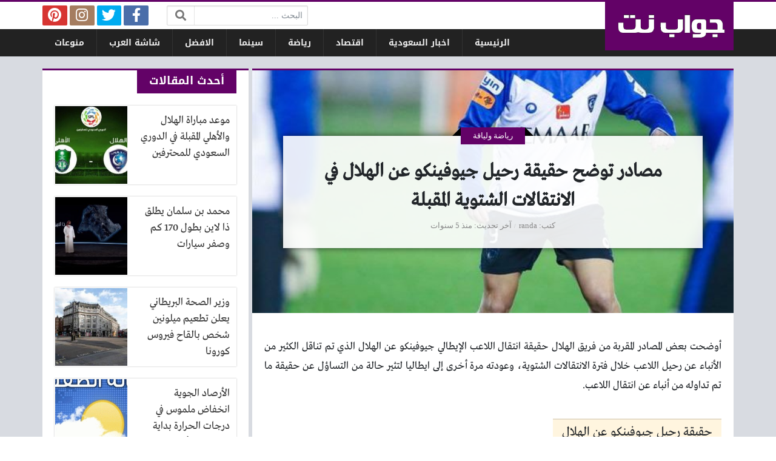

--- FILE ---
content_type: text/html; charset=UTF-8
request_url: https://www.jwabnet.net/read/743/
body_size: 11746
content:
<!DOCTYPE html>
<html dir="rtl" lang="ar" class="no-js">
<head>
	<meta charset="UTF-8">
	<meta name="viewport" content="width=device-width, initial-scale=1, shrink-to-fit=no">
    <meta http-equiv="x-ua-compatible" content="ie=edge">
	<link rel="profile" href="https://gmpg.org/xfn/11">
	<link rel="pingback" href="https://www.jwabnet.net/xmlrpc.php">
	<script type="3e30879f76ebf66b7c951ba0-text/javascript">(function(html){html.className = html.className.replace(/\bno-js\b/,'js')})(document.documentElement);</script>
<meta name='robots' content='index, follow, max-image-preview:large, max-snippet:-1, max-video-preview:-1' />

	<!-- This site is optimized with the Yoast SEO plugin v23.4 - https://yoast.com/wordpress/plugins/seo/ -->
	<title>مصادر توضح حقيقة رحيل جيوفينكو عن الهلال في الانتقالات الشتوية المقبلة - جواب نت</title>
	<link rel="canonical" href="https://www.jwabnet.net/read/743/" />
	<meta property="og:locale" content="ar_AR" />
	<meta property="og:type" content="article" />
	<meta property="og:title" content="مصادر توضح حقيقة رحيل جيوفينكو عن الهلال في الانتقالات الشتوية المقبلة - جواب نت" />
	<meta property="og:description" content="أوضحت بعض المصادر المقربة من فريق الهلال حقيقة انتقال اللاعب الإيطالي جيوفينكو عن الهلال الذي تم تناقل الكثير من الأنباء عن رحيل اللاعب خلال فترة الانتقالات الشتوية، وعودته مرة أخرى... اقرأ المزيد &larr;" />
	<meta property="og:url" content="https://www.jwabnet.net/read/743/" />
	<meta property="og:site_name" content="جواب نت" />
	<meta property="article:published_time" content="2020-12-16T11:35:33+00:00" />
	<meta property="og:image" content="https://www.jwabnet.net/wp-content/uploads/2020/12/حقيقة-انتقال-جيوفينكو-عن-الهلا.jpg" />
	<meta property="og:image:width" content="600" />
	<meta property="og:image:height" content="669" />
	<meta property="og:image:type" content="image/jpeg" />
	<meta name="author" content="randa" />
	<meta name="twitter:card" content="summary_large_image" />
	<meta name="twitter:label1" content="كُتب بواسطة" />
	<meta name="twitter:data1" content="randa" />
	<script type="application/ld+json" class="yoast-schema-graph">{"@context":"https://schema.org","@graph":[{"@type":"WebPage","@id":"https://www.jwabnet.net/read/743/","url":"https://www.jwabnet.net/read/743/","name":"مصادر توضح حقيقة رحيل جيوفينكو عن الهلال في الانتقالات الشتوية المقبلة - جواب نت","isPartOf":{"@id":"https://www.jwabnet.net/#website"},"primaryImageOfPage":{"@id":"https://www.jwabnet.net/read/743/#primaryimage"},"image":{"@id":"https://www.jwabnet.net/read/743/#primaryimage"},"thumbnailUrl":"https://www.jwabnet.net/wp-content/uploads/2020/12/حقيقة-انتقال-جيوفينكو-عن-الهلا.jpg","datePublished":"2020-12-16T11:35:33+00:00","dateModified":"2020-12-16T11:35:33+00:00","author":{"@id":"https://www.jwabnet.net/#/schema/person/64bbd5b1d6563546c2c534bb33765024"},"breadcrumb":{"@id":"https://www.jwabnet.net/read/743/#breadcrumb"},"inLanguage":"ar","potentialAction":[{"@type":"ReadAction","target":["https://www.jwabnet.net/read/743/"]}]},{"@type":"ImageObject","inLanguage":"ar","@id":"https://www.jwabnet.net/read/743/#primaryimage","url":"https://www.jwabnet.net/wp-content/uploads/2020/12/حقيقة-انتقال-جيوفينكو-عن-الهلا.jpg","contentUrl":"https://www.jwabnet.net/wp-content/uploads/2020/12/حقيقة-انتقال-جيوفينكو-عن-الهلا.jpg","width":600,"height":669,"caption":"الهلال"},{"@type":"BreadcrumbList","@id":"https://www.jwabnet.net/read/743/#breadcrumb","itemListElement":[{"@type":"ListItem","position":1,"name":"Home","item":"https://www.jwabnet.net/"},{"@type":"ListItem","position":2,"name":"مصادر توضح حقيقة رحيل جيوفينكو عن الهلال في الانتقالات الشتوية المقبلة"}]},{"@type":"WebSite","@id":"https://www.jwabnet.net/#website","url":"https://www.jwabnet.net/","name":"جواب نت","description":"عالم من نوع آخر !","potentialAction":[{"@type":"SearchAction","target":{"@type":"EntryPoint","urlTemplate":"https://www.jwabnet.net/?s={search_term_string}"},"query-input":{"@type":"PropertyValueSpecification","valueRequired":true,"valueName":"search_term_string"}}],"inLanguage":"ar"},{"@type":"Person","@id":"https://www.jwabnet.net/#/schema/person/64bbd5b1d6563546c2c534bb33765024","name":"randa","image":{"@type":"ImageObject","inLanguage":"ar","@id":"https://www.jwabnet.net/#/schema/person/image/","url":"https://secure.gravatar.com/avatar/ea6af5976e693b926d70b2a535779ccc?s=96&d=mm&r=g","contentUrl":"https://secure.gravatar.com/avatar/ea6af5976e693b926d70b2a535779ccc?s=96&d=mm&r=g","caption":"randa"},"url":"https://www.jwabnet.net/read/author/randa/"}]}</script>
	<!-- / Yoast SEO plugin. -->


<link rel='dns-prefetch' href='//cdnjs.cloudflare.com' />
<link rel="alternate" type="application/rss+xml" title="جواب نت &laquo; الخلاصة" href="https://www.jwabnet.net/feed/" />
<link rel="alternate" type="application/rss+xml" title="جواب نت &laquo; خلاصة التعليقات" href="https://www.jwabnet.net/comments/feed/" />
<link rel="alternate" type="application/rss+xml" title="جواب نت &laquo; مصادر توضح حقيقة رحيل جيوفينكو عن الهلال في الانتقالات الشتوية المقبلة خلاصة التعليقات" href="https://www.jwabnet.net/read/743/feed/" />
<script type="3e30879f76ebf66b7c951ba0-text/javascript">
/* <![CDATA[ */
window._wpemojiSettings = {"baseUrl":"https:\/\/s.w.org\/images\/core\/emoji\/15.0.3\/72x72\/","ext":".png","svgUrl":"https:\/\/s.w.org\/images\/core\/emoji\/15.0.3\/svg\/","svgExt":".svg","source":{"concatemoji":"https:\/\/www.jwabnet.net\/wp-includes\/js\/wp-emoji-release.min.js?ver=6.6.4"}};
/*! This file is auto-generated */
!function(i,n){var o,s,e;function c(e){try{var t={supportTests:e,timestamp:(new Date).valueOf()};sessionStorage.setItem(o,JSON.stringify(t))}catch(e){}}function p(e,t,n){e.clearRect(0,0,e.canvas.width,e.canvas.height),e.fillText(t,0,0);var t=new Uint32Array(e.getImageData(0,0,e.canvas.width,e.canvas.height).data),r=(e.clearRect(0,0,e.canvas.width,e.canvas.height),e.fillText(n,0,0),new Uint32Array(e.getImageData(0,0,e.canvas.width,e.canvas.height).data));return t.every(function(e,t){return e===r[t]})}function u(e,t,n){switch(t){case"flag":return n(e,"\ud83c\udff3\ufe0f\u200d\u26a7\ufe0f","\ud83c\udff3\ufe0f\u200b\u26a7\ufe0f")?!1:!n(e,"\ud83c\uddfa\ud83c\uddf3","\ud83c\uddfa\u200b\ud83c\uddf3")&&!n(e,"\ud83c\udff4\udb40\udc67\udb40\udc62\udb40\udc65\udb40\udc6e\udb40\udc67\udb40\udc7f","\ud83c\udff4\u200b\udb40\udc67\u200b\udb40\udc62\u200b\udb40\udc65\u200b\udb40\udc6e\u200b\udb40\udc67\u200b\udb40\udc7f");case"emoji":return!n(e,"\ud83d\udc26\u200d\u2b1b","\ud83d\udc26\u200b\u2b1b")}return!1}function f(e,t,n){var r="undefined"!=typeof WorkerGlobalScope&&self instanceof WorkerGlobalScope?new OffscreenCanvas(300,150):i.createElement("canvas"),a=r.getContext("2d",{willReadFrequently:!0}),o=(a.textBaseline="top",a.font="600 32px Arial",{});return e.forEach(function(e){o[e]=t(a,e,n)}),o}function t(e){var t=i.createElement("script");t.src=e,t.defer=!0,i.head.appendChild(t)}"undefined"!=typeof Promise&&(o="wpEmojiSettingsSupports",s=["flag","emoji"],n.supports={everything:!0,everythingExceptFlag:!0},e=new Promise(function(e){i.addEventListener("DOMContentLoaded",e,{once:!0})}),new Promise(function(t){var n=function(){try{var e=JSON.parse(sessionStorage.getItem(o));if("object"==typeof e&&"number"==typeof e.timestamp&&(new Date).valueOf()<e.timestamp+604800&&"object"==typeof e.supportTests)return e.supportTests}catch(e){}return null}();if(!n){if("undefined"!=typeof Worker&&"undefined"!=typeof OffscreenCanvas&&"undefined"!=typeof URL&&URL.createObjectURL&&"undefined"!=typeof Blob)try{var e="postMessage("+f.toString()+"("+[JSON.stringify(s),u.toString(),p.toString()].join(",")+"));",r=new Blob([e],{type:"text/javascript"}),a=new Worker(URL.createObjectURL(r),{name:"wpTestEmojiSupports"});return void(a.onmessage=function(e){c(n=e.data),a.terminate(),t(n)})}catch(e){}c(n=f(s,u,p))}t(n)}).then(function(e){for(var t in e)n.supports[t]=e[t],n.supports.everything=n.supports.everything&&n.supports[t],"flag"!==t&&(n.supports.everythingExceptFlag=n.supports.everythingExceptFlag&&n.supports[t]);n.supports.everythingExceptFlag=n.supports.everythingExceptFlag&&!n.supports.flag,n.DOMReady=!1,n.readyCallback=function(){n.DOMReady=!0}}).then(function(){return e}).then(function(){var e;n.supports.everything||(n.readyCallback(),(e=n.source||{}).concatemoji?t(e.concatemoji):e.wpemoji&&e.twemoji&&(t(e.twemoji),t(e.wpemoji)))}))}((window,document),window._wpemojiSettings);
/* ]]> */
</script>
<style id='wp-emoji-styles-inline-css' type='text/css'>

	img.wp-smiley, img.emoji {
		display: inline !important;
		border: none !important;
		box-shadow: none !important;
		height: 1em !important;
		width: 1em !important;
		margin: 0 0.07em !important;
		vertical-align: -0.1em !important;
		background: none !important;
		padding: 0 !important;
	}
</style>
<link rel='stylesheet' id='wp-block-library-rtl-css' href='https://www.jwabnet.net/wp-includes/css/dist/block-library/style-rtl.min.css?ver=6.6.4' type='text/css' media='all' />
<style id='classic-theme-styles-inline-css' type='text/css'>
/*! This file is auto-generated */
.wp-block-button__link{color:#fff;background-color:#32373c;border-radius:9999px;box-shadow:none;text-decoration:none;padding:calc(.667em + 2px) calc(1.333em + 2px);font-size:1.125em}.wp-block-file__button{background:#32373c;color:#fff;text-decoration:none}
</style>
<style id='global-styles-inline-css' type='text/css'>
:root{--wp--preset--aspect-ratio--square: 1;--wp--preset--aspect-ratio--4-3: 4/3;--wp--preset--aspect-ratio--3-4: 3/4;--wp--preset--aspect-ratio--3-2: 3/2;--wp--preset--aspect-ratio--2-3: 2/3;--wp--preset--aspect-ratio--16-9: 16/9;--wp--preset--aspect-ratio--9-16: 9/16;--wp--preset--color--black: #000000;--wp--preset--color--cyan-bluish-gray: #abb8c3;--wp--preset--color--white: #ffffff;--wp--preset--color--pale-pink: #f78da7;--wp--preset--color--vivid-red: #cf2e2e;--wp--preset--color--luminous-vivid-orange: #ff6900;--wp--preset--color--luminous-vivid-amber: #fcb900;--wp--preset--color--light-green-cyan: #7bdcb5;--wp--preset--color--vivid-green-cyan: #00d084;--wp--preset--color--pale-cyan-blue: #8ed1fc;--wp--preset--color--vivid-cyan-blue: #0693e3;--wp--preset--color--vivid-purple: #9b51e0;--wp--preset--gradient--vivid-cyan-blue-to-vivid-purple: linear-gradient(135deg,rgba(6,147,227,1) 0%,rgb(155,81,224) 100%);--wp--preset--gradient--light-green-cyan-to-vivid-green-cyan: linear-gradient(135deg,rgb(122,220,180) 0%,rgb(0,208,130) 100%);--wp--preset--gradient--luminous-vivid-amber-to-luminous-vivid-orange: linear-gradient(135deg,rgba(252,185,0,1) 0%,rgba(255,105,0,1) 100%);--wp--preset--gradient--luminous-vivid-orange-to-vivid-red: linear-gradient(135deg,rgba(255,105,0,1) 0%,rgb(207,46,46) 100%);--wp--preset--gradient--very-light-gray-to-cyan-bluish-gray: linear-gradient(135deg,rgb(238,238,238) 0%,rgb(169,184,195) 100%);--wp--preset--gradient--cool-to-warm-spectrum: linear-gradient(135deg,rgb(74,234,220) 0%,rgb(151,120,209) 20%,rgb(207,42,186) 40%,rgb(238,44,130) 60%,rgb(251,105,98) 80%,rgb(254,248,76) 100%);--wp--preset--gradient--blush-light-purple: linear-gradient(135deg,rgb(255,206,236) 0%,rgb(152,150,240) 100%);--wp--preset--gradient--blush-bordeaux: linear-gradient(135deg,rgb(254,205,165) 0%,rgb(254,45,45) 50%,rgb(107,0,62) 100%);--wp--preset--gradient--luminous-dusk: linear-gradient(135deg,rgb(255,203,112) 0%,rgb(199,81,192) 50%,rgb(65,88,208) 100%);--wp--preset--gradient--pale-ocean: linear-gradient(135deg,rgb(255,245,203) 0%,rgb(182,227,212) 50%,rgb(51,167,181) 100%);--wp--preset--gradient--electric-grass: linear-gradient(135deg,rgb(202,248,128) 0%,rgb(113,206,126) 100%);--wp--preset--gradient--midnight: linear-gradient(135deg,rgb(2,3,129) 0%,rgb(40,116,252) 100%);--wp--preset--font-size--small: 13px;--wp--preset--font-size--medium: 20px;--wp--preset--font-size--large: 36px;--wp--preset--font-size--x-large: 42px;--wp--preset--spacing--20: 0.44rem;--wp--preset--spacing--30: 0.67rem;--wp--preset--spacing--40: 1rem;--wp--preset--spacing--50: 1.5rem;--wp--preset--spacing--60: 2.25rem;--wp--preset--spacing--70: 3.38rem;--wp--preset--spacing--80: 5.06rem;--wp--preset--shadow--natural: 6px 6px 9px rgba(0, 0, 0, 0.2);--wp--preset--shadow--deep: 12px 12px 50px rgba(0, 0, 0, 0.4);--wp--preset--shadow--sharp: 6px 6px 0px rgba(0, 0, 0, 0.2);--wp--preset--shadow--outlined: 6px 6px 0px -3px rgba(255, 255, 255, 1), 6px 6px rgba(0, 0, 0, 1);--wp--preset--shadow--crisp: 6px 6px 0px rgba(0, 0, 0, 1);}:where(.is-layout-flex){gap: 0.5em;}:where(.is-layout-grid){gap: 0.5em;}body .is-layout-flex{display: flex;}.is-layout-flex{flex-wrap: wrap;align-items: center;}.is-layout-flex > :is(*, div){margin: 0;}body .is-layout-grid{display: grid;}.is-layout-grid > :is(*, div){margin: 0;}:where(.wp-block-columns.is-layout-flex){gap: 2em;}:where(.wp-block-columns.is-layout-grid){gap: 2em;}:where(.wp-block-post-template.is-layout-flex){gap: 1.25em;}:where(.wp-block-post-template.is-layout-grid){gap: 1.25em;}.has-black-color{color: var(--wp--preset--color--black) !important;}.has-cyan-bluish-gray-color{color: var(--wp--preset--color--cyan-bluish-gray) !important;}.has-white-color{color: var(--wp--preset--color--white) !important;}.has-pale-pink-color{color: var(--wp--preset--color--pale-pink) !important;}.has-vivid-red-color{color: var(--wp--preset--color--vivid-red) !important;}.has-luminous-vivid-orange-color{color: var(--wp--preset--color--luminous-vivid-orange) !important;}.has-luminous-vivid-amber-color{color: var(--wp--preset--color--luminous-vivid-amber) !important;}.has-light-green-cyan-color{color: var(--wp--preset--color--light-green-cyan) !important;}.has-vivid-green-cyan-color{color: var(--wp--preset--color--vivid-green-cyan) !important;}.has-pale-cyan-blue-color{color: var(--wp--preset--color--pale-cyan-blue) !important;}.has-vivid-cyan-blue-color{color: var(--wp--preset--color--vivid-cyan-blue) !important;}.has-vivid-purple-color{color: var(--wp--preset--color--vivid-purple) !important;}.has-black-background-color{background-color: var(--wp--preset--color--black) !important;}.has-cyan-bluish-gray-background-color{background-color: var(--wp--preset--color--cyan-bluish-gray) !important;}.has-white-background-color{background-color: var(--wp--preset--color--white) !important;}.has-pale-pink-background-color{background-color: var(--wp--preset--color--pale-pink) !important;}.has-vivid-red-background-color{background-color: var(--wp--preset--color--vivid-red) !important;}.has-luminous-vivid-orange-background-color{background-color: var(--wp--preset--color--luminous-vivid-orange) !important;}.has-luminous-vivid-amber-background-color{background-color: var(--wp--preset--color--luminous-vivid-amber) !important;}.has-light-green-cyan-background-color{background-color: var(--wp--preset--color--light-green-cyan) !important;}.has-vivid-green-cyan-background-color{background-color: var(--wp--preset--color--vivid-green-cyan) !important;}.has-pale-cyan-blue-background-color{background-color: var(--wp--preset--color--pale-cyan-blue) !important;}.has-vivid-cyan-blue-background-color{background-color: var(--wp--preset--color--vivid-cyan-blue) !important;}.has-vivid-purple-background-color{background-color: var(--wp--preset--color--vivid-purple) !important;}.has-black-border-color{border-color: var(--wp--preset--color--black) !important;}.has-cyan-bluish-gray-border-color{border-color: var(--wp--preset--color--cyan-bluish-gray) !important;}.has-white-border-color{border-color: var(--wp--preset--color--white) !important;}.has-pale-pink-border-color{border-color: var(--wp--preset--color--pale-pink) !important;}.has-vivid-red-border-color{border-color: var(--wp--preset--color--vivid-red) !important;}.has-luminous-vivid-orange-border-color{border-color: var(--wp--preset--color--luminous-vivid-orange) !important;}.has-luminous-vivid-amber-border-color{border-color: var(--wp--preset--color--luminous-vivid-amber) !important;}.has-light-green-cyan-border-color{border-color: var(--wp--preset--color--light-green-cyan) !important;}.has-vivid-green-cyan-border-color{border-color: var(--wp--preset--color--vivid-green-cyan) !important;}.has-pale-cyan-blue-border-color{border-color: var(--wp--preset--color--pale-cyan-blue) !important;}.has-vivid-cyan-blue-border-color{border-color: var(--wp--preset--color--vivid-cyan-blue) !important;}.has-vivid-purple-border-color{border-color: var(--wp--preset--color--vivid-purple) !important;}.has-vivid-cyan-blue-to-vivid-purple-gradient-background{background: var(--wp--preset--gradient--vivid-cyan-blue-to-vivid-purple) !important;}.has-light-green-cyan-to-vivid-green-cyan-gradient-background{background: var(--wp--preset--gradient--light-green-cyan-to-vivid-green-cyan) !important;}.has-luminous-vivid-amber-to-luminous-vivid-orange-gradient-background{background: var(--wp--preset--gradient--luminous-vivid-amber-to-luminous-vivid-orange) !important;}.has-luminous-vivid-orange-to-vivid-red-gradient-background{background: var(--wp--preset--gradient--luminous-vivid-orange-to-vivid-red) !important;}.has-very-light-gray-to-cyan-bluish-gray-gradient-background{background: var(--wp--preset--gradient--very-light-gray-to-cyan-bluish-gray) !important;}.has-cool-to-warm-spectrum-gradient-background{background: var(--wp--preset--gradient--cool-to-warm-spectrum) !important;}.has-blush-light-purple-gradient-background{background: var(--wp--preset--gradient--blush-light-purple) !important;}.has-blush-bordeaux-gradient-background{background: var(--wp--preset--gradient--blush-bordeaux) !important;}.has-luminous-dusk-gradient-background{background: var(--wp--preset--gradient--luminous-dusk) !important;}.has-pale-ocean-gradient-background{background: var(--wp--preset--gradient--pale-ocean) !important;}.has-electric-grass-gradient-background{background: var(--wp--preset--gradient--electric-grass) !important;}.has-midnight-gradient-background{background: var(--wp--preset--gradient--midnight) !important;}.has-small-font-size{font-size: var(--wp--preset--font-size--small) !important;}.has-medium-font-size{font-size: var(--wp--preset--font-size--medium) !important;}.has-large-font-size{font-size: var(--wp--preset--font-size--large) !important;}.has-x-large-font-size{font-size: var(--wp--preset--font-size--x-large) !important;}
:where(.wp-block-post-template.is-layout-flex){gap: 1.25em;}:where(.wp-block-post-template.is-layout-grid){gap: 1.25em;}
:where(.wp-block-columns.is-layout-flex){gap: 2em;}:where(.wp-block-columns.is-layout-grid){gap: 2em;}
:root :where(.wp-block-pullquote){font-size: 1.5em;line-height: 1.6;}
</style>
<link rel='stylesheet' id='fontawesome-css' href='https://cdnjs.cloudflare.com/ajax/libs/font-awesome/5.13.0/css/all.min.css' type='text/css' media='all' />
<link rel='stylesheet' id='bootstrap-css' href='https://www.jwabnet.net/wp-content/themes/newsplus/assets/css/bootstrap.min.css?ver=46.00' type='text/css' media='all' />
<link rel='stylesheet' id='fonts-css' href='https://www.jwabnet.net/wp-content/themes/newsplus/assets/fonts/fonts.css?ver=46.00' type='text/css' media='all' />
<link rel='stylesheet' id='newsplus-css' href='https://www.jwabnet.net/wp-content/themes/newsplus/style.css?ver=46.00' type='text/css' media='all' />
<script type="3e30879f76ebf66b7c951ba0-text/javascript" src="https://www.jwabnet.net/wp-includes/js/jquery/jquery.min.js?ver=3.7.1" id="jquery-core-js"></script>
<script type="3e30879f76ebf66b7c951ba0-text/javascript" src="https://www.jwabnet.net/wp-includes/js/jquery/jquery-migrate.min.js?ver=3.4.1" id="jquery-migrate-js"></script>
<link rel="https://api.w.org/" href="https://www.jwabnet.net/wp-json/" /><link rel="alternate" title="JSON" type="application/json" href="https://www.jwabnet.net/wp-json/wp/v2/posts/743" /><link rel="EditURI" type="application/rsd+xml" title="RSD" href="https://www.jwabnet.net/xmlrpc.php?rsd" />
<meta name="generator" content="WordPress 6.6.4" />
<link rel='shortlink' href='https://www.jwabnet.net/?p=743' />
<link rel="alternate" title="oEmbed (JSON)" type="application/json+oembed" href="https://www.jwabnet.net/wp-json/oembed/1.0/embed?url=https%3A%2F%2Fwww.jwabnet.net%2Fread%2F743%2F" />
<link rel="alternate" title="oEmbed (XML)" type="text/xml+oembed" href="https://www.jwabnet.net/wp-json/oembed/1.0/embed?url=https%3A%2F%2Fwww.jwabnet.net%2Fread%2F743%2F&#038;format=xml" />
<style>
	@media (min-width: 576px) {
		.section-post#post-743 .page-header { background-image: url(https://www.jwabnet.net/wp-content/uploads/2020/12/حقيقة-انتقال-جيوفينكو-عن-الهلا-600x600.jpg); }
	}
	@media (max-width: 575px) {
		.section-post#post-743 .page-header { background-image: url(https://www.jwabnet.net/wp-content/uploads/2020/12/حقيقة-انتقال-جيوفينكو-عن-الهلا-360x200.jpg); }
	}
	:root {
	--bg-color: #d8dbe1;
	--main-color: #630267;
	--link-color: #333333;
	--link-hover-color: #630267;
}
/******************** fonts ********************/
@media (min-width: 0px) {
	body, .body-font { font-weight: normal; font-size: 14px; font-family: Tahoma; }
	.navigation-font { font-weight: bold; font-size: 14px; font-family: Droid Arabic Kufi; }
	.widget-header, .widget-header h2, .widget-header h3, .widget-header-font { font-weight: bold; font-size: 18px; font-family: Droid Arabic Kufi; }
	.page-title, .page-title-font { font-weight: bold; font-size: 32px; font-family: Greta Arabic Regular; }
	.title, .title-font { font-weight: normal; font-size: 18px; font-family: Greta Arabic Regular; }
	.post-content, .post-content-font { font-weight: normal; font-size: 18px; font-family: Greta Arabic Regular; }
}
	</style>
<style>
</style>
<script async src="https://pagead2.googlesyndication.com/pagead/js/adsbygoogle.js?client=ca-pub-4619243696736554" crossorigin="anonymous" type="3e30879f76ebf66b7c951ba0-text/javascript"></script>
</head>
<body class="rtl post-template-default single single-post postid-743 single-format-standard archive-style-style1 desktop has-sidebar-side in-cat-21 comments-avatars">
    	<a class="sr-only" href="#content">التخطي إلى المحتوى</a>
    <div id="site" class="site">
				<header id="site-header" class="site-header">
	<div class="d-none d-lg-block site-header-inner-1">
		<div class="container px-0">
			<div class="d-flex flex-wrap align-items-center justify-content-end site-header-inner-1-inner">
												<div class="header-ads">
									</div>
				<div class="header-search">
					<div class="search-form"><form method="get" class="search-inner" action="https://www.jwabnet.net/">
    <label class="sr-only">البحث:</label>
	<input class="form-control search-field" placeholder="البحث ..." type="search" value="" name="s" />
    <button type="submit" class="search-submit"><i class="fa fa-search"></i></button>
	</form></div>				</div>
				<div class="header-social-links">
					<div class="circleIn social-links style1"><ul class="d-flex flex-wrap justify-content-center"><li class="sb-facebook"><a target="_blank" href="#" title="Facebook"><i class="fab fa-fw fa-facebook-f"></i><span>Facebook</span></a></li><li class="sb-twitter"><a target="_blank" href="#" title="Twitter"><i class="fab fa-fw fa-twitter"></i><span>Twitter</span></a></li><li class="sb-instagram"><a target="_blank" href="#" title="Instagram"><i class="fab fa-fw fa-instagram"></i><span>Instagram</span></a></li><li class="sb-pinterest"><a target="_blank" href="#" title="Pinterest"><i class="fab fa-fw fa-pinterest"></i><span>Pinterest</span></a></li></ul></div>				</div>
							</div>
		</div>
	</div>
	<div class="light-color site-header-inner-2">
		<div class="container px-0">
			<div class="d-flex site-header-inner-2-inner">
				<div id="header-mobile-button" class="d-flex d-lg-none header-mobile-button">
					<a class="d-flex align-items-center justify-content-around" href="#"><i class="fa fa-fw fa-bars"></i></a>
				</div>
				<div class="d-flex flex-grow justify-content-center header-logo">
					<div class="d-flex header-logo-inner">
						<a class="d-flex align-items-center justify-content-around" title="جواب نت" href="https://www.jwabnet.net/"><img src="https://www.jwabnet.net/wp-content/uploads/2019/05/jwab.png" alt="جواب نت" width="603" height="171" /></a>
					</div>
				</div>
				<div class="d-none d-lg-flex flex-grow justify-content-end header-main-navigation-outer">
					<nav id="main-navigation" class="d-flex main-navigation navigation-font"><ul id="menu-up" class="d-flex flex-wrap menu"><li id="main-menu-item-40" class="menu-item menu-item-type-custom menu-item-object-custom menu-item-home menu-item-40 d-flex menu-item-object_id-40"><a title="جواب نت" href="https://www.jwabnet.net/" class="d-flex flex-grow justify-content-center align-items-center text-center">الرئيسية</a><div class="sub-menu-outer dark-color"><div class="container sub-menu-inner"></div></div></li>
<li id="main-menu-item-35" class="menu-item menu-item-type-taxonomy menu-item-object-category menu-item-35 d-flex menu-item-object_id-19"><a href="https://www.jwabnet.net/read/category/saudi/" class="d-flex flex-grow justify-content-center align-items-center text-center">اخبار السعودية</a><div class="sub-menu-outer dark-color"><div class="container sub-menu-inner"></div></div></li>
<li id="main-menu-item-36" class="menu-item menu-item-type-taxonomy menu-item-object-category menu-item-36 d-flex menu-item-object_id-20"><a href="https://www.jwabnet.net/read/category/business/" class="d-flex flex-grow justify-content-center align-items-center text-center">اقتصاد</a><div class="sub-menu-outer dark-color"><div class="container sub-menu-inner"></div></div></li>
<li id="main-menu-item-38" class="menu-item menu-item-type-taxonomy menu-item-object-category current-post-ancestor current-menu-parent current-post-parent menu-item-38 d-flex menu-item-object_id-21"><a href="https://www.jwabnet.net/read/category/sports/" class="d-flex flex-grow justify-content-center align-items-center text-center">رياضة</a><div class="sub-menu-outer dark-color"><div class="container sub-menu-inner"></div></div></li>
<li id="main-menu-item-69" class="menu-item menu-item-type-taxonomy menu-item-object-category menu-item-69 d-flex menu-item-object_id-45"><a href="https://www.jwabnet.net/read/category/cinema/" class="d-flex flex-grow justify-content-center align-items-center text-center">سينما</a><div class="sub-menu-outer dark-color"><div class="container sub-menu-inner"></div></div></li>
<li id="main-menu-item-37" class="menu-item menu-item-type-taxonomy menu-item-object-category menu-item-37 d-flex menu-item-object_id-2"><a href="https://www.jwabnet.net/read/category/best/" class="d-flex flex-grow justify-content-center align-items-center text-center">الافضل</a><div class="sub-menu-outer dark-color"><div class="container sub-menu-inner"></div></div></li>
<li id="main-menu-item-1481" class="menu-item menu-item-type-custom menu-item-object-custom menu-item-1481 d-flex menu-item-object_id-1481"><a href="https://s.jwabnet.net/" class="d-flex flex-grow justify-content-center align-items-center text-center">شاشة العرب</a><div class="sub-menu-outer dark-color"><div class="container sub-menu-inner"></div></div></li>
<li id="main-menu-item-39" class="menu-item menu-item-type-taxonomy menu-item-object-category menu-item-39 d-flex menu-item-object_id-1"><a href="https://www.jwabnet.net/read/category/mix/" class="d-flex flex-grow justify-content-center align-items-center text-center">منوعات</a><div class="sub-menu-outer dark-color"><div class="container sub-menu-inner"></div></div></li>
</ul></nav>				</div>
				<div id="header-search-button" class="d-flex d-lg-none header-search-button">
					<a class="d-flex align-items-center justify-content-around" href="#"><i class="fa fa-fw fa-search"></i></a>
					<div class="col-sm-1 header-search-form"><div class="search-form"><form method="get" class="search-inner" action="https://www.jwabnet.net/">
    <label class="sr-only">البحث:</label>
	<input class="form-control search-field" placeholder="البحث ..." type="search" value="" name="s" />
    <button type="submit" class="search-submit"><i class="fa fa-search"></i></button>
	</form></div></div>
				</div>
			</div>
		</div>
	</div>
	<div class="light-color mobile-menu">
		<div class="container px-0">
			<div class="py-2 mobile-menu-inner">
								<div class="py-3 mobile-social-links">
					<div class="circleIn social-links style1"><ul class="d-flex flex-wrap justify-content-center"><li class="sb-facebook"><a target="_blank" href="#" title="Facebook"><i class="fab fa-fw fa-facebook-f"></i><span>Facebook</span></a></li><li class="sb-twitter"><a target="_blank" href="#" title="Twitter"><i class="fab fa-fw fa-twitter"></i><span>Twitter</span></a></li><li class="sb-instagram"><a target="_blank" href="#" title="Instagram"><i class="fab fa-fw fa-instagram"></i><span>Instagram</span></a></li><li class="sb-pinterest"><a target="_blank" href="#" title="Pinterest"><i class="fab fa-fw fa-pinterest"></i><span>Pinterest</span></a></li></ul></div>				</div>
				<div class="py-3 mobile-main-navigation-outer">
					<nav id="mobile-main-navigation" class="mobile-navigation navigation-font"><ul id="menu-up-1" class="clearfix menu"><li id="mobile-menu-item-40" class="menu-item menu-item-type-custom menu-item-object-custom menu-item-home menu-item-40  menu-item-object_id-40"><a title="جواب نت" href="https://www.jwabnet.net/">الرئيسية</a></li>
<li id="mobile-menu-item-35" class="menu-item menu-item-type-taxonomy menu-item-object-category menu-item-35  menu-item-object_id-19"><a href="https://www.jwabnet.net/read/category/saudi/">اخبار السعودية</a></li>
<li id="mobile-menu-item-36" class="menu-item menu-item-type-taxonomy menu-item-object-category menu-item-36  menu-item-object_id-20"><a href="https://www.jwabnet.net/read/category/business/">اقتصاد</a></li>
<li id="mobile-menu-item-38" class="menu-item menu-item-type-taxonomy menu-item-object-category current-post-ancestor current-menu-parent current-post-parent menu-item-38  menu-item-object_id-21"><a href="https://www.jwabnet.net/read/category/sports/">رياضة</a></li>
<li id="mobile-menu-item-69" class="menu-item menu-item-type-taxonomy menu-item-object-category menu-item-69  menu-item-object_id-45"><a href="https://www.jwabnet.net/read/category/cinema/">سينما</a></li>
<li id="mobile-menu-item-37" class="menu-item menu-item-type-taxonomy menu-item-object-category menu-item-37  menu-item-object_id-2"><a href="https://www.jwabnet.net/read/category/best/">الافضل</a></li>
<li id="mobile-menu-item-1481" class="menu-item menu-item-type-custom menu-item-object-custom menu-item-1481  menu-item-object_id-1481"><a href="https://s.jwabnet.net/">شاشة العرب</a></li>
<li id="mobile-menu-item-39" class="menu-item menu-item-type-taxonomy menu-item-object-category menu-item-39  menu-item-object_id-1"><a href="https://www.jwabnet.net/read/category/mix/">منوعات</a></li>
</ul></nav>				</div>
											</div>
		</div>
	</div>
</header>
		<main id="site-main" class="site-main container px-0">
												<div id="wrapper-outer" class="wrapper-outer">
								<div id="wrapper" class="wrapper d-lg-flex row-min justify-content-center">
															<div id="content" class="content">
													<section id="post-743" class="site-section section-post hentry style2" role="main" data-next-post="https://www.jwabnet.net/read/749/" data-previous-post="https://www.jwabnet.net/read/737/">
		<header class="d-flex align-items-center page-header">
				<div class="flex-grow page-header-inner">
						<h1 class="page-title entry-title">مصادر توضح حقيقة رحيل جيوفينكو عن الهلال في الانتقالات الشتوية المقبلة</h1>
				<div class="py-2 sm-font medium-color post-meta main-post-meta">	
		<span class="meta-item meta-author"><span class="meta-item-prefix">كتب</span>  <span class="meta-item-content"><span class="author vcard"><a class="url fn n" href="https://www.jwabnet.net/read/author/randa/" title="جميع المقالات بواسطة: randa">randa</a></span></span></span><span class="meta-item meta-taxonomies"><span class="meta-item-prefix">في</span>  <span class="meta-item-content"><a href="https://www.jwabnet.net/read/category/sports/" rel="tag">رياضة ولياقة</a></span></span><span class="meta-item meta-updated"><span class="meta-item-prefix">آخر تحديث</span>  <span class="meta-item-content"><a rel="bookmark" href="https://www.jwabnet.net/read/743/" title="تاريخ النشر: 16 ديسمبر 2020 - 2:35م / آخر تحديث: 16 ديسمبر 2020 - 2:35م"><time class="post-date post-date-published published" datetime="2020-12-16T14:35:33+03:00">منذ 5 سنوات</time> <time class="post-date post-date-updated updated" datetime="2020-12-16T14:35:33+03:00">منذ 5 سنوات</time></a></span></span>	</div>
						</div>
			</header>
				<div class="content-inner">
		<div class="post-inner">
						<div class="d-lg-flex entry-content-outer">
								<div class="clearfix flex-grow post-content entry-content">
										<div class="entry-content-inner">
						
<div class="ad ad-id_ad_1 ad-type_code ad-location_content_above ">
	<div class="ad-inner">
<div data-ad="jwabnet.net_300x250" data-devices="m:1,t:1,d:1" class="demand-supply"></div>
	</div>
</div><p>أوضحت بعض المصادر المقربة من فريق الهلال حقيقة انتقال اللاعب الإيطالي جيوفينكو عن الهلال الذي تم تناقل الكثير من الأنباء عن رحيل اللاعب خلال فترة الانتقالات الشتوية، وعودته مرة أخرى إلى ايطاليا لتثير حالة من التساؤل عن حقيقة ما تم تداوله من أنباء عن انتقال اللاعب.</p>
<h2>حقيقة رحيل جيوفينكو عن الهلال</h2>
<p>أكدت المصادر أنه لا صحة لما يتم تداوله من أنباء عن انتقال اللاعب الإيطالي خلال فترة الانتقالات الشتوية، وعودته إلى إيطاليا مرة أخرى مشيرًا أن اللاعب مستمر في النادي حتى نهاية العقد الخاص به الذي ينتهي في 2022 بشهر يونيو لتنهي المصادر الأنباء المتداولة عن انتقال جيوفينكو.</p>
<div class="ad ad-id_ad_3 ad-type_code ad-location_content_middle_2 ">
	<div class="ad-inner">
<div data-ad="jwabnet.net_responsive_all" data-devices="m:1,t:1,d:1" class="demand-supply"></div>
	</div>
</div>
<p>مع نفي انتقال اللاعب يستعد غدا الهلال أمام نظيره الفتح في دور ال 16 من كأس الملك على ملعب الملك فهد مع غياب لاعبين من الفريق جراء استمرار عدم شفائهم من الإصابة مع استمرار الفريق في صدارة ترتيب جدول الدوري السعودي برصيد 19 نقطة، وأداء مميز يحققه الفريق مع استمرار المنافسة والبحث عن تحقيق المزيد من النقاط للحفاظ على الصدارة.</p>

<div class="ad ad-id_ad_2 ad-type_code ad-location_content_below ">
	<div class="ad-inner">
<div data-ad="jwabnet.net_336x280" data-devices="m:1,t:1,d:1" class="demand-supply"></div>
	</div>
</div>					</div>
									</div>
							</div>
						<div class="share-buttons share-buttons-bottom"><div class="d-flex align-items-center share-buttons-inner"><div class="d-flex align-items-center sb-label"></div><div class="d-flex flex-grow flex-wrap justify-content-center share-buttons-buttons"><div class="d-flex flex-grow flex-grow-children circleIn share-buttons-default">
	<div class="d-flex flex-grow-children ss-button ss-facebook"><a class="d-flex align-items-center justify-content-center" target="_blank" href="https://www.facebook.com/sharer/sharer.php?u=https%3A%2F%2Fwww.jwabnet.net%2F%3Fp%3D743" title="Facebook"><i class="fab fa-fw fa-facebook-f"></i><span class="d-none d-lg-block ss-label">Facebook</span></a></div>
	<div class="d-flex d-lg-none flex-grow-children ss-button ss-messenger"><a class="d-flex align-items-center justify-content-center" target="_blank" href="fb-messenger://share/?link=https%3A%2F%2Fwww.jwabnet.net%2F%3Fp%3D743" title="Messenger"><i class="fab fa-fw fa-facebook-messenger"></i><span class="d-none d-lg-block ss-label">Messenger</span></a></div>
	<div class="d-flex d-lg-none flex-grow-children ss-button ss-whatsapp"><a class="d-flex align-items-center justify-content-center" target="_blank" href="whatsapp://send?text=https%3A%2F%2Fwww.jwabnet.net%2F%3Fp%3D743" data-action="share/whatsapp/share" title="WhatsApp"><i class="fab fa-fw fa-whatsapp"></i><span class="d-none d-lg-block ss-label">WhatsApp</span></a></div>
	<div class="d-flex flex-grow-children ss-button ss-twitter"><a class="d-flex align-items-center justify-content-center" target="_blank" href="https://twitter.com/intent/tweet?text=%D9%85%D8%B5%D8%A7%D8%AF%D8%B1+%D8%AA%D9%88%D8%B6%D8%AD+%D8%AD%D9%82%D9%8A%D9%82%D8%A9+%D8%B1%D8%AD%D9%8A%D9%84+%D8%AC%D9%8A%D9%88%D9%81%D9%8A%D9%86%D9%83%D9%88+%D8%B9%D9%86+%D8%A7%D9%84%D9%87%D9%84%D8%A7%D9%84+%D9%81%D9%8A+%D8%A7%D9%84%D8%A7%D9%86%D8%AA%D9%82%D8%A7%D9%84%D8%A7%D8%AA+%D8%A7%D9%84%D8%B4%D8%AA%D9%88%D9%8A%D8%A9+%D8%A7%D9%84%D9%85%D9%82%D8%A8%D9%84%D8%A9&url=https%3A%2F%2Fwww.jwabnet.net%2F%3Fp%3D743" title="Twitter"><i class="fab fa-fw fa-twitter"></i><span class="d-none d-lg-block ss-label">Twitter</span></a></div>
	<div class="d-none d-lg-flex flex-grow-none flex-grow-children ss-button ss-short-link"><div class="d-flex align-items-center justify-content-center" title="رابط مختصر"><i class="fa fa-fw fa-link"></i><input class="sm-font form-control" type="text" value="https://www.jwabnet.net/?p=743" readonly /></div></div>
	</div></div></div></div>			    <div class="sm-font medium-color post-tags">
		<ul class="d-flex flex-wrap"><li class="main-color tags-label"><i class="fa fa-tag"></i></li><li><a href="https://www.jwabnet.net/read/tag/%d8%a7%d9%84%d9%81%d8%aa%d8%ad/" rel="tag">الفتح</a></li><li><a href="https://www.jwabnet.net/read/tag/%d8%aa%d8%b1%d8%aa%d9%8a%d8%a8-%d8%ac%d8%af%d9%88%d9%84-%d8%a7%d9%84%d8%af%d9%88%d8%b1%d9%8a-%d8%a7%d9%84%d8%b3%d8%b9%d9%88%d8%af%d9%8a/" rel="tag">ترتيب جدول الدوري السعودي</a></li><li><a href="https://www.jwabnet.net/read/tag/%d8%b1%d8%ad%d9%8a%d9%84-%d8%ac%d9%8a%d9%88%d9%81%d9%8a%d9%86%d9%83%d9%88/" rel="tag">رحيل جيوفينكو</a></li><li><a href="https://www.jwabnet.net/read/tag/%d9%83%d8%a3%d8%b3-%d8%a7%d9%84%d9%85%d9%84%d9%83/" rel="tag">كأس الملك</a></li><li><a href="https://www.jwabnet.net/read/tag/%d9%85%d9%84%d8%b9%d8%a8-%d8%a7%d9%84%d9%85%d9%84%d9%83-%d9%81%d9%87%d8%af/" rel="tag">ملعب الملك فهد</a></li></ul>    </div>
						</div>
	</div>
</section>			<div id="sidebar-post_below" class="sidebar sidebar-post_below">
	<div class="row row-min flex-wrap justify-content-center widget-area">
		<aside id="a4h_posts_list-9" class="col col-12 widget widget_a4h_posts_list has-title"><div class="flex-grow widget-inner"><header class="widget-header"><div class="widget-title"><h2>اقرأ أيضا</h2></div></header><div class="widget-content"><div class="posts  style2"><div class="posts-inner"><div class="d-flex flex-column post style2">
	<a class="d-flex flex-column flex-grow post-link" href="https://www.jwabnet.net/read/1461/">
		<div class="thumb-wrap" style="background-image: url('https://www.jwabnet.net/wp-content/uploads/2021/01/موعد-مباراة-الهلال-والأهلي-360x200.jpg');">
					</div>
		<span class="overlay"></span>
		<h3 class="title plain main-color-border">
			<div class="title-inner">
								موعد مباراة الهلال والأهلي المقبلة في الدوري السعودي للمحترفين							</div>
		</h3>
	</a>
	</div><div class="d-flex flex-column post style2">
	<a class="d-flex flex-column flex-grow post-link" href="https://www.jwabnet.net/read/1448/">
		<div class="thumb-wrap" style="background-image: url('https://www.jwabnet.net/wp-content/uploads/2021/01/الأهلي-360x200.jpg');">
					</div>
		<span class="overlay"></span>
		<h3 class="title plain main-color-border">
			<div class="title-inner">
								أول تحرك من إدارة الأهلي ضد القادسية عقب أزمة العويس							</div>
		</h3>
	</a>
	</div><div class="d-flex flex-column post style2">
	<a class="d-flex flex-column flex-grow post-link" href="https://www.jwabnet.net/read/1433/">
		<div class="thumb-wrap" style="background-image: url('https://www.jwabnet.net/wp-content/uploads/2021/01/موعد-مباراة-مانشستر-سيتي-ضد-برمنجهام-360x200.jpg');">
					</div>
		<span class="overlay"></span>
		<h3 class="title plain main-color-border">
			<div class="title-inner">
								موعد مباراة مانشستر سيتي ضد برمنجهام في كأس الاتحاد الإنجليزي							</div>
		</h3>
	</a>
	</div><div class="d-flex flex-column post style2">
	<a class="d-flex flex-column flex-grow post-link" href="https://www.jwabnet.net/read/1424/">
		<div class="thumb-wrap" style="background-image: url('https://www.jwabnet.net/wp-content/uploads/2021/01/السومة-360x200.gif');">
					</div>
		<span class="overlay"></span>
		<h3 class="title plain main-color-border">
			<div class="title-inner">
								السومة لم يصل إلى إتفاق نهائي مع إدارة الأهلي لتجديد العقد							</div>
		</h3>
	</a>
	</div><div class="d-flex flex-column post style2">
	<a class="d-flex flex-column flex-grow post-link" href="https://www.jwabnet.net/read/1411/">
		<div class="thumb-wrap" style="background-image: url('https://www.jwabnet.net/wp-content/uploads/2021/01/الهلال-1-360x200.png');">
					</div>
		<span class="overlay"></span>
		<h3 class="title plain main-color-border">
			<div class="title-inner">
								تعرف على ترتيب جدول دوري المحترفين بعد انتهاء الجولة 12							</div>
		</h3>
	</a>
	</div><div class="d-flex flex-column post style2">
	<a class="d-flex flex-column flex-grow post-link" href="https://www.jwabnet.net/read/1399/">
		<div class="thumb-wrap" style="background-image: url('https://www.jwabnet.net/wp-content/uploads/2021/01/موعد-مباراة-الاتحاد-وضمك-360x200.jpg');">
					</div>
		<span class="overlay"></span>
		<h3 class="title plain main-color-border">
			<div class="title-inner">
								موعد مباراة الاتحاد وضمك بعد تأجيل الحكم المباراة نتيجة هطول الأمطار							</div>
		</h3>
	</a>
	</div></div></div></div></div></aside>	</div>
</div>
		<section id="comments" class="site-section section-comments comments">
	<header class="widget-header">
		<div class="widget-title">
			<h2>التعليقات</h2>
		</div>
	</header>
	<div class="content-inner">
		<div class="sm-font comments-inner">
							<div id="comments-fb" class="comments-item">
					<div class="fb-comments" data-href="https://www.jwabnet.net/?p=743" data-width="1000" data-numposts="10" data-order-by="reverse_time"></div>
						<script type="3e30879f76ebf66b7c951ba0-text/javascript">
		window.fbAsyncInit = function() {
		FB.init({
		  appId            : '',
		  autoLogAppEvents : true,
		  xfbml            : true,
		  version          : 'v2.9'
		});
		FB.AppEvents.logPageView();
		};

		(function(d, s, id){
		 var js, fjs = d.getElementsByTagName(s)[0];
		 if (d.getElementById(id)) {return;}
		 js = d.createElement(s); js.id = id;
		 js.src = "//connect.facebook.net/ar_AR/sdk.js";
		 fjs.parentNode.insertBefore(js, fjs);
		}(document, 'script', 'facebook-jssdk'));
	</script>
					</div>
								</div>
	</div>
</section>	
																	</div><!-- #content -->
					<div id="sidebar-side" class="sidebar sidebar-side">
	<div class="row row-min flex-wrap justify-content-center widget-area">
		<aside id="a4h_posts_list-8" class="col col-12 widget widget_a4h_posts_list has-title"><div class="flex-grow widget-inner"><header class="widget-header"><div class="widget-title"><h2>أحدث المقالات</h2></div></header><div class="widget-content"><div class="posts  style1"><div class="posts-inner"><div class="d-flex flex-column post style1">
	<a class="d-flex flex-column flex-grow post-link" href="https://www.jwabnet.net/read/1461/">
		<div class="thumb-wrap" style="background-image: url('https://www.jwabnet.net/wp-content/uploads/2021/01/موعد-مباراة-الهلال-والأهلي-360x200.jpg');">
					</div>
		<span class="overlay"></span>
		<h3 class="title plain main-color-border">
			<div class="title-inner">
								موعد مباراة الهلال والأهلي المقبلة في الدوري السعودي للمحترفين							</div>
		</h3>
	</a>
	</div><div class="d-flex flex-column post style1">
	<a class="d-flex flex-column flex-grow post-link" href="https://www.jwabnet.net/read/1457/">
		<div class="thumb-wrap" style="background-image: url('https://www.jwabnet.net/wp-content/uploads/2021/01/ذا-الاين-360x200.jpg');">
					</div>
		<span class="overlay"></span>
		<h3 class="title plain main-color-border">
			<div class="title-inner">
								محمد بن سلمان يطلق ذا لاين بطول 170 كم وصفر سيارات							</div>
		</h3>
	</a>
	</div><div class="d-flex flex-column post style1">
	<a class="d-flex flex-column flex-grow post-link" href="https://www.jwabnet.net/read/1454/">
		<div class="thumb-wrap" style="background-image: url('https://www.jwabnet.net/wp-content/uploads/2021/01/بريطانيا-1-360x200.jpg');">
					</div>
		<span class="overlay"></span>
		<h3 class="title plain main-color-border">
			<div class="title-inner">
								وزير الصحة البريطاني يعلن تطعيم ميلونين شخص بالقاح فيروس كورونا							</div>
		</h3>
	</a>
	</div><div class="d-flex flex-column post style1">
	<a class="d-flex flex-column flex-grow post-link" href="https://www.jwabnet.net/read/1451/">
		<div class="thumb-wrap" style="background-image: url('https://www.jwabnet.net/wp-content/uploads/2021/01/حالة-الطقس-4-360x200.gif');">
					</div>
		<span class="overlay"></span>
		<h3 class="title plain main-color-border">
			<div class="title-inner">
								الأرصاد الجوية انخفاض ملموس في درجات الحرارة بداية من نهاية الأسبوع الحالي							</div>
		</h3>
	</a>
	</div><div class="d-flex flex-column post style1">
	<a class="d-flex flex-column flex-grow post-link" href="https://www.jwabnet.net/read/1448/">
		<div class="thumb-wrap" style="background-image: url('https://www.jwabnet.net/wp-content/uploads/2021/01/الأهلي-360x200.jpg');">
					</div>
		<span class="overlay"></span>
		<h3 class="title plain main-color-border">
			<div class="title-inner">
								أول تحرك من إدارة الأهلي ضد القادسية عقب أزمة العويس							</div>
		</h3>
	</a>
	</div><div class="d-flex flex-column post style1">
	<a class="d-flex flex-column flex-grow post-link" href="https://www.jwabnet.net/read/1443/">
		<div class="thumb-wrap" style="background-image: url('https://www.jwabnet.net/wp-content/uploads/2021/01/البيتكوين-2-360x200.jpg');">
					</div>
		<span class="overlay"></span>
		<h3 class="title plain main-color-border">
			<div class="title-inner">
								عملة البتكوين تتخلى عن مستويات ال 40 ألف دولار							</div>
		</h3>
	</a>
	</div><div class="d-flex flex-column post style1">
	<a class="d-flex flex-column flex-grow post-link" href="https://www.jwabnet.net/read/1439/">
		<div class="thumb-wrap" style="background-image: url('https://www.jwabnet.net/wp-content/uploads/2021/01/الصحة-السعودية-إصابات-فيروس-كورونا-360x200.png');">
					</div>
		<span class="overlay"></span>
		<h3 class="title plain main-color-border">
			<div class="title-inner">
								الصحة السعودية تسجل 117 حالة إصابة جديدة بفيروس كورونا اليوم							</div>
		</h3>
	</a>
	</div><div class="d-flex flex-column post style1">
	<a class="d-flex flex-column flex-grow post-link" href="https://www.jwabnet.net/read/1436/">
		<div class="thumb-wrap" style="background-image: url('https://www.jwabnet.net/wp-content/uploads/2021/01/الصين-360x200.jpg');">
					</div>
		<span class="overlay"></span>
		<h3 class="title plain main-color-border">
			<div class="title-inner">
								الصين تؤكد استمرار تعليق الرحلات الجوية من وإلى بريطانيا							</div>
		</h3>
	</a>
	</div><div class="d-flex flex-column post style1">
	<a class="d-flex flex-column flex-grow post-link" href="https://www.jwabnet.net/read/1433/">
		<div class="thumb-wrap" style="background-image: url('https://www.jwabnet.net/wp-content/uploads/2021/01/موعد-مباراة-مانشستر-سيتي-ضد-برمنجهام-360x200.jpg');">
					</div>
		<span class="overlay"></span>
		<h3 class="title plain main-color-border">
			<div class="title-inner">
								موعد مباراة مانشستر سيتي ضد برمنجهام في كأس الاتحاد الإنجليزي							</div>
		</h3>
	</a>
	</div><div class="d-flex flex-column post style1">
	<a class="d-flex flex-column flex-grow post-link" href="https://www.jwabnet.net/read/1430/">
		<div class="thumb-wrap" style="background-image: url('https://www.jwabnet.net/wp-content/uploads/2021/01/حالة-الطقس-3-360x200.gif');">
					</div>
		<span class="overlay"></span>
		<h3 class="title plain main-color-border">
			<div class="title-inner">
								الأرصاد تصدر تنبيه بهطول الأمطار وجريان السيول ببعض المناطق							</div>
		</h3>
	</a>
	</div></div></div></div></div></aside>	</div>
</div>
														</div><!-- #wrapper -->
							</div><!-- #wrapper-outer -->
											</main><!-- #site-main -->
		<footer id="site-footer" class="site-footer light-color">
			<div class="site-footer-inner-2">
		<div class="container px-0 d-lg-flex flex-wrap align-items-center justify-content-between navigation-font  sm-font text-center">
			<div class="footer-navigation-outer">
				<nav id="footer-navigation" class="footer-navigation"><ul id="menu-footer" class="menu"><li id="footer-menu-item-1473" class="menu-item menu-item-type-post_type menu-item-object-page menu-item-1473 py-2 mx-3 menu-item-object_id-1467"><a href="https://www.jwabnet.net/contact/">اتصل بنا</a></li>
<li id="footer-menu-item-1474" class="menu-item menu-item-type-post_type menu-item-object-page menu-item-1474 py-2 mx-3 menu-item-object_id-1465"><a href="https://www.jwabnet.net/privacy/">سياسة الخصوصية</a></li>
<li id="footer-menu-item-1472" class="menu-item menu-item-type-post_type menu-item-object-page menu-item-1472 py-2 mx-3 menu-item-object_id-1469"><a href="https://www.jwabnet.net/team/">فريق التحرير</a></li>
<li id="footer-menu-item-1476" class="menu-item menu-item-type-custom menu-item-object-custom menu-item-1476 py-2 mx-3 menu-item-object_id-1476"><a href="https://esheeq.news/">عشق نيوز</a></li>
<li id="footer-menu-item-1479" class="menu-item menu-item-type-custom menu-item-object-custom menu-item-1479 py-2 mx-3 menu-item-object_id-1479"><a href="https://s.shoofnet.org/">شوف نت</a></li>
</ul></nav>			</div>
							<div class="py-2 mx-3 ml-lg-5 flex-first ws-copyrights"><p>جميع الحقوق محفوظة</p>
</div>
							<div class="py-2 flex-grow footer-ads"></div>
			<div class="py-2 mx-3 a4h-copyrights"></div>
		</div>
	</div>
</footer>
		    </div><!-- #site -->
    <script type="3e30879f76ebf66b7c951ba0-text/javascript" src="https://www.jwabnet.net/wp-includes/js/comment-reply.min.js?ver=6.6.4" id="comment-reply-js" async="async" data-wp-strategy="async"></script>
<script type="3e30879f76ebf66b7c951ba0-text/javascript" id="main-js-extra">
/* <![CDATA[ */
var a4h_js_vars = {"ajax_url":"https:\/\/www.jwabnet.net\/wp-admin\/admin-ajax.php","show_main_nav_posts":""};
var a4h_js_load_more_posts = {"startPage":"1","maxPages":"0","nextLink":"","loadMoreText":"\u0639\u0631\u0636 \u0627\u0644\u0645\u0632\u064a\u062f","loadingText":"\u062c\u0627\u0631\u064a \u0627\u0644\u062a\u062d\u0645\u064a\u0644...","noMoreText":"\u0644\u0627 \u064a\u0648\u062c\u062f \u0627\u0644\u0645\u0632\u064a\u062f"};
/* ]]> */
</script>
<script type="3e30879f76ebf66b7c951ba0-text/javascript" src="https://www.jwabnet.net/wp-content/themes/newsplus/assets/js/main.js?ver=46.00" id="main-js"></script>
    
<script src="/cdn-cgi/scripts/7d0fa10a/cloudflare-static/rocket-loader.min.js" data-cf-settings="3e30879f76ebf66b7c951ba0-|49" defer></script><script defer src="https://static.cloudflareinsights.com/beacon.min.js/vcd15cbe7772f49c399c6a5babf22c1241717689176015" integrity="sha512-ZpsOmlRQV6y907TI0dKBHq9Md29nnaEIPlkf84rnaERnq6zvWvPUqr2ft8M1aS28oN72PdrCzSjY4U6VaAw1EQ==" data-cf-beacon='{"version":"2024.11.0","token":"e572fafe31904799b99b5a85229dd388","r":1,"server_timing":{"name":{"cfCacheStatus":true,"cfEdge":true,"cfExtPri":true,"cfL4":true,"cfOrigin":true,"cfSpeedBrain":true},"location_startswith":null}}' crossorigin="anonymous"></script>
</body>
</html>

--- FILE ---
content_type: text/html; charset=utf-8
request_url: https://www.google.com/recaptcha/api2/aframe
body_size: 267
content:
<!DOCTYPE HTML><html><head><meta http-equiv="content-type" content="text/html; charset=UTF-8"></head><body><script nonce="6VyXx3AlBakLFo0mlmQoyg">/** Anti-fraud and anti-abuse applications only. See google.com/recaptcha */ try{var clients={'sodar':'https://pagead2.googlesyndication.com/pagead/sodar?'};window.addEventListener("message",function(a){try{if(a.source===window.parent){var b=JSON.parse(a.data);var c=clients[b['id']];if(c){var d=document.createElement('img');d.src=c+b['params']+'&rc='+(localStorage.getItem("rc::a")?sessionStorage.getItem("rc::b"):"");window.document.body.appendChild(d);sessionStorage.setItem("rc::e",parseInt(sessionStorage.getItem("rc::e")||0)+1);localStorage.setItem("rc::h",'1769930695339');}}}catch(b){}});window.parent.postMessage("_grecaptcha_ready", "*");}catch(b){}</script></body></html>